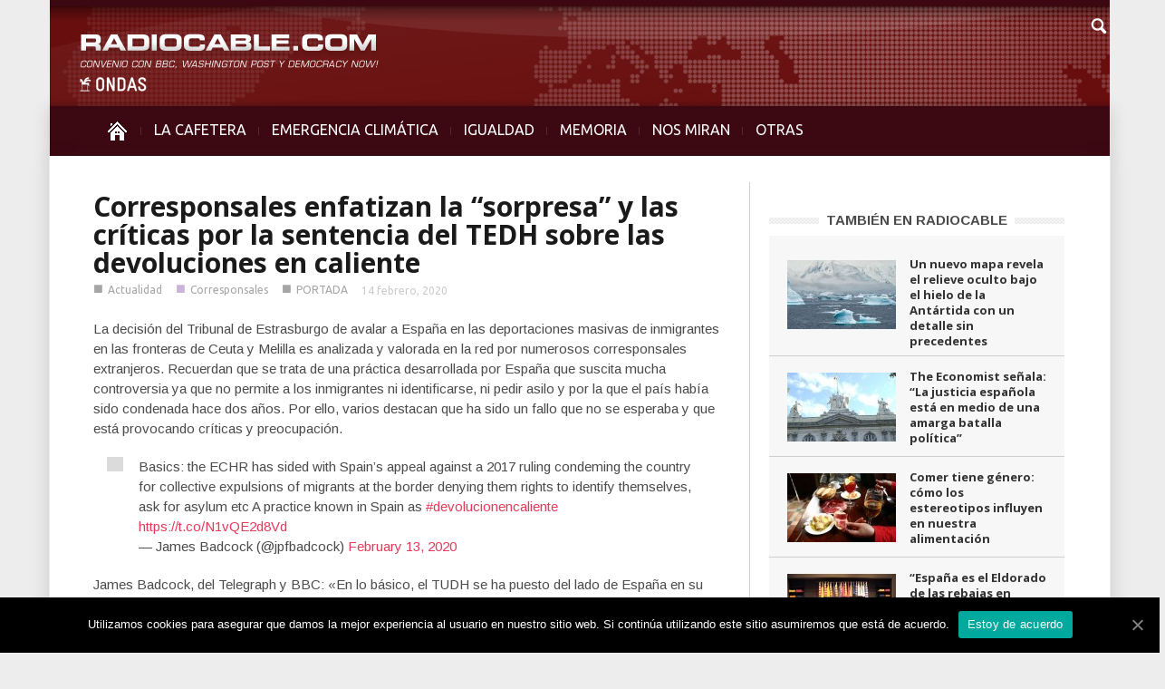

--- FILE ---
content_type: text/html; charset=UTF-8
request_url: https://www.radiocable.com/corresponsales-tedh-devolucion-caliente.html
body_size: 9965
content:
<!DOCTYPE html>
<!--[if lt IE 7]> <html class="no-js ie6 oldie" lang="en"> <![endif]-->
<!--[if IE 7]>    <html class="no-js ie7 oldie" lang="en"> <![endif]-->
<!--[if IE 8]>    <html class="no-js ie8 oldie" lang="en"> <![endif]-->
<!--[if IE 9]>    <html class="no-js ie9 oldie" lang="en"> <![endif]-->
<!--[if gt IE 8]><!--> <html class="no-js" lang="es-ES"> <!--<![endif]-->
<head>
    <title>Corresponsales resaltan la &quot;sorpresa&quot; y las críticas por la sentencia del TEDH sobre las devoluciones en caliente | Radiocable.com</title>
    <meta charset="UTF-8" />
    <meta http-equiv="Content-Type" content="text/html; charset=UTF-8">
    <meta name="viewport" content="width=device-width, initial-scale=1.0">
    <link rel="pingback" href="https://www.radiocable.com/xmlrpc.php" />


    
<!-- All in One SEO Pack 2.4.4.1 by Michael Torbert of Semper Fi Web Design[389,527] -->
<meta name="description"  content="La decisión del Tribunal de Estrasburgo de avalar a España en las deportaciones masivas de inmigrantes en las fronteras de Ceuta y Melilla es analizada y valorada en la red por numerosos corresponsales extranjeros. Recuerdan que se trata de una práctica desarrollada por España que suscita mucha controversia ya que no" />

<meta name="keywords"  content="corresponsal,tedh,tribunal.derechos,humanos,europeo,corte,sorpresa,sentencia,españa,español,devolucion,caliente,inmigrante,deportacion,rapida,critica,fallo,cueta,melilla" />

<meta property="og:title" content="Corresponsales resaltan la &quot;sorpresa&quot; y las críticas por la sentencia del TEDH sobre las devoluciones en caliente | Radiocable.com" />
<meta property="og:type" content="article" />
<meta property="og:url" content="https://www.radiocable.com/corresponsales-tedh-devolucion-caliente.html" />
<meta property="og:image" content="https://www.radiocable.com/imagenes/tribunal-ddhh-ue-estrasburgo.jpg" />
<meta property="og:site_name" content="Radiocable.com - Radio por Internet - La Cafetera" />
<meta property="og:description" content="La decisión del Tribunal de Estrasburgo de avalar a España en las deportaciones masivas de inmigrantes en las fronteras de Ceuta y Melilla es analizada y valorada en la red por numerosos corresponsales extranjeros. Recuerdan que se trata de una práctica desarrollada por España que suscita mucha controversia ya que no permite a los inmigrantes ni identificarse, ni pedir asilo y por la que el país había sido condenada hace dos años. Por ello, varios destacan que ha sido un fallo que no se esperaba y que está provocando críticas y preocupación. Basics: the ECHR has sided with Spain&#039;s appeal against a 2017 ruling condeming the country for collective expulsions of migrants at the border denying them rights to identify themselves, ask for asylum etc A practice known in Spain as #devolucionencaliente — James Badcock (@jpfbadcock) February 13, 2020 James Badcock, del Telegraph y BBC: &quot;En lo básico, el TUDH se ha puesto del lado de España en su apelación por la condena" />
<meta property="article:published_time" content="2020-02-14T12:28:42Z" />
<meta property="article:modified_time" content="2020-02-14T17:40:47Z" />
<meta name="twitter:card" content="summary" />
<meta name="twitter:title" content="Corresponsales resaltan la &quot;sorpresa&quot; y las críticas por la sentencia del TEDH sobre las devoluciones en caliente | Radiocable.com" />
<meta name="twitter:description" content="La decisión del Tribunal de Estrasburgo de avalar a España en las deportaciones masivas de inmigrantes en las fronteras de Ceuta y Melilla es analizada y valorada en la red por numerosos corresponsales extranjeros. Recuerdan que se trata de una práctica desarrollada por España que suscita mucha controversia ya que no permite a los inmigrantes ni identificarse, ni pedir asilo y por la que el país había sido condenada hace dos años. Por ello, varios destacan que ha sido un fallo que no se esperaba y que está provocando críticas y preocupación. Basics: the ECHR has sided with Spain&#039;s appeal against a 2017 ruling condeming the country for collective expulsions of migrants at the border denying them rights to identify themselves, ask for asylum etc A practice known in Spain as #devolucionencaliente — James Badcock (@jpfbadcock) February 13, 2020 James Badcock, del Telegraph y BBC: &quot;En lo básico, el TUDH se ha puesto del lado de España en su apelación por la condena" />
<meta name="twitter:image" content="https://www.radiocable.com/imagenes/tribunal-ddhh-ue-estrasburgo.jpg" />
<!-- /all in one seo pack -->
<link rel="alternate" type="application/rss+xml" title="Radiocable.com &raquo; Feed" href="https://www.radiocable.com/feed" />
<link rel="alternate" type="application/rss+xml" title="Radiocable.com &raquo; RSS de los comentarios" href="https://www.radiocable.com/comments/feed" />
<link rel='stylesheet' id='google-font-rest-css'  href='https://fonts.googleapis.com/css?family=Open+Sans%3A300%2C400%2C600%2C700%7CArimo%3A400%2C700%2C400italic%2C700italic%7CUbuntu%3A300%2C400%2C500%2C700%2C300italic%2C400italic%2C500italic%2C700italic%7COswald%3A400%2C300%2C700&#038;ver=4.1.41' type='text/css' media='all' />
<link rel='stylesheet' id='js_composer_front-css'  href='https://www.radiocable.com/wp-content/themes/Radiocable-1-9/wpbakery/js_composer/assets/css/js_composer_front.css?ver=3.6.8' type='text/css' media='screen' />
<link rel='stylesheet' id='td-bootstrap-css'  href='https://www.radiocable.com/wp-content/themes/Radiocable-1-9/external/td-bootstrap.css?ver=1.9' type='text/css' media='all' />
<link rel='stylesheet' id='td-theme-css'  href='https://www.radiocable.com/wp-content/themes/Radiocable-1-9/style.css?ver=1.9' type='text/css' media='all' />
<link rel='stylesheet' id='cookie-notice-front-css'  href='https://www.radiocable.com/wp-content/plugins/cookie-notice/css/front.min.css?ver=4.1.41' type='text/css' media='all' />
<link rel='stylesheet' id='ditty-news-ticker-font-css'  href='https://www.radiocable.com/wp-content/plugins/ditty-news-ticker/assets/fontastic/styles.css?ver=2.0.14' type='text/css' media='all' />
<link rel='stylesheet' id='ditty-news-ticker-css'  href='https://www.radiocable.com/wp-content/plugins/ditty-news-ticker/assets/css/style.css?ver=2.0.14' type='text/css' media='all' />
<link rel='stylesheet' id='super-rss-reader-css-css'  href='https://www.radiocable.com/wp-content/plugins/super-rss-reader-iberia/public/srr-css.css?ver=4.1.41' type='text/css' media='all' />
<link rel='stylesheet' id='tab-shortcode-css'  href='https://www.radiocable.com/wp-content/plugins/tabs-shortcode/tab.min.css?ver=4.1.41' type='text/css' media='all' />
<link rel='stylesheet' id='podpress_frontend_styles-css'  href='https://www.radiocable.com/wp-content/plugins/podpress/style/podpress.css?ver=4.1.41' type='text/css' media='all' />
<script type="text/javascript">
//<![CDATA[
var podpressL10 = {
	openblogagain : 'back to:',
	theblog : 'the blog',
	close : 'close',
	playbutton : 'Play &gt;'
}
//]]>
</script>
<script type="text/javascript" src="https://www.radiocable.com/wp-content/plugins/podpress/players/1pixelout/1pixelout_audio-player.js"></script>
<script type="text/javascript">//<![CDATA[
	var podPressPlayerFile = "1pixelout_player.swf";
	var podPressPopupPlayerOpt = new Object();
	podPressPopupPlayerOpt["lefticon"] = "666666";
	podPressPopupPlayerOpt["leftbg"] = "EEEEEE";
	podPressPopupPlayerOpt["volslider"] = "666666";
	podPressPopupPlayerOpt["voltrack"] = "FFFFFF";
	podPressPopupPlayerOpt["text"] = "666666";
	podPressPopupPlayerOpt["tracker"] = "DDDDDD";
	podPressPopupPlayerOpt["slider"] = "666666";
	podPressPopupPlayerOpt["loader"] = "9FFFB8";
	podPressPopupPlayerOpt["track"] = "FFFFFF";
	podPressPopupPlayerOpt["border"] = "666666";
	podPressPopupPlayerOpt["bg"] = "F8F8F8";
	podPressPopupPlayerOpt["skip"] = "666666";
	podPressPopupPlayerOpt["righticon"] = "666666";
	podPressPopupPlayerOpt["righticonhover"] = "FFFFFF";
	podPressPopupPlayerOpt["rightbg"] = "CCCCCC";
	podPressPopupPlayerOpt["rightbghover"] = "999999";
	podPressPopupPlayerOpt["initialvolume"] = "70";
	podPressPopupPlayerOpt["buffer"] = "5";
	podPressPopupPlayerOpt["checkpolicy"] = "no";
	podPressPopupPlayerOpt["remaining"] = "no";
	podPressPopupPlayerOpt["animation"] = "yes";
	podpressAudioPlayer.setup("https://www.radiocable.com/wp-content/plugins/podpress/players/1pixelout/" + podPressPlayerFile, {lefticon:"666666", leftbg:"EEEEEE", volslider:"666666", voltrack:"FFFFFF", text:"666666", tracker:"DDDDDD", slider:"666666", loader:"9FFFB8", track:"FFFFFF", border:"666666", bg:"F8F8F8", skip:"666666", righticon:"666666", righticonhover:"FFFFFF", rightbg:"CCCCCC", rightbghover:"999999", initialvolume:"70", buffer:"5", checkpolicy:"no", remaining:"no", animation:"yes",  pagebg:"FFFFFF", transparentpagebg:"yes", encode: "no"} );
//]]></script>
<script type="text/javascript">//<![CDATA[
var podPressBlogURL = "https://www.radiocable.com/";
var podPressBackendURL = "https://www.radiocable.com/wp-content/plugins/podpress/";
var podPressDefaultPreviewImage = "https://www.radiocable.com/wp-content/plugins/podpress/images/vpreview_center.png";
var podPressMP3PlayerWrapper = false;
var podPress_cortado_signed = false;
var podPressOverwriteTitleandArtist = false;
var podPressHTML5 = false;
var podPressHTML5_showplayersdirectly = false;
var podPressText_PlayNow = "Play Now";
var podPressText_HidePlayer = "Hide Player";
//]]></script>
<script type='text/javascript' src='https://www.radiocable.com/wp-includes/js/jquery/jquery.js?ver=1.11.1'></script>
<script type='text/javascript' src='https://www.radiocable.com/wp-includes/js/jquery/jquery-migrate.min.js?ver=1.2.1'></script>
<script type='text/javascript' src='https://www.radiocable.com/wp-content/themes/Radiocable-1-9/js/site.js?ver=1'></script>
<script type='text/javascript' src='https://www.radiocable.com/wp-content/themes/Radiocable-1-9/js/external.js?ver=1'></script>
<script type='text/javascript'>
/* <![CDATA[ */
var cnArgs = {"ajaxUrl":"https:\/\/www.radiocable.com\/wp-admin\/admin-ajax.php","nonce":"1d64d46bf8","hideEffect":"fade","position":"bottom","onScroll":"0","onScrollOffset":"100","onClick":"0","cookieName":"cookie_notice_accepted","cookieTime":"2592000","cookieTimeRejected":"2592000","cookiePath":"\/","cookieDomain":"","redirection":"0","cache":"0","refuse":"0","revokeCookies":"0","revokeCookiesOpt":"automatic","secure":"1","coronabarActive":"0"};
/* ]]> */
</script>
<script type='text/javascript' src='https://www.radiocable.com/wp-content/plugins/cookie-notice/js/front.min.js?ver=1.3.2'></script>
<script type='text/javascript' src='https://www.radiocable.com/wp-content/plugins/super-rss-reader-iberia/public/srr-js.js?ver=4.1.41'></script>
<script type='text/javascript' src='https://www.radiocable.com/wp-content/plugins/super-rss-reader/public/js/jquery.easy-ticker.min.js?ver=2.5'></script>
<script type='text/javascript' src='https://www.radiocable.com/wp-content/plugins/podpress/js/podpress.js?ver=4.1.41'></script>
<link rel="EditURI" type="application/rsd+xml" title="RSD" href="https://www.radiocable.com/xmlrpc.php?rsd" />
<link rel="wlwmanifest" type="application/wlwmanifest+xml" href="https://www.radiocable.com/wp-includes/wlwmanifest.xml" /> 
<meta name="generator" content="WordPress 4.1.41" />
<link rel='canonical' href='https://www.radiocable.com/corresponsales-tedh-devolucion-caliente.html' />
<link rel='shortlink' href='https://www.radiocable.com/?p=53926' />
<style></style>                    <style type="text/css">
            @media screen {
              .printfriendly {
                position: relative;
              	z-index: 1000;
                margin: 0px 0px 0px 0px;
              }
              .printfriendly a, .printfriendly a:link, .printfriendly a:visited, .printfriendly a:hover, .printfriendly a:active {
                font-weight: 600;
                cursor: pointer;
                text-decoration: none;
                border: none;
                -webkit-box-shadow: none;
                -moz-box-shadow: none;
                box-shadow: none;
                outline:none;
                font-size: 10px;
                color: #919191;
              }
              .printfriendly.pf-alignleft {float: left}.printfriendly.pf-alignright {float: right}.printfriendly.pf-aligncenter {display: flex;align-items: center;justify-content: center;}
            }

            @media print {
              .printfriendly {display: none}
            }
          </style>
                  <script>var td_ajax_url="https://www.radiocable.com/wp-admin/admin-ajax.php";</script>
<!-- Style rendered by theme -->

<style>
    .td-custom-background {
        background-color: #eeedee;
    }

    
	.td-header-line, .td-menu-wrap, .td-triangle-left-wrap, .td-triangle-right-wrap, .td-rating-bar-wrap div, .sf-menu ul a:hover, .sf-menu ul .sfHover > a, .sf-menu ul .current-menu-ancestor > a, .sf-menu ul .current-menu-item > a, .td-footer-line, .ui-tabs-nav .ui-tabs-active a, .td-menu-style-2-line, .td-menu-style-2 {
		background-color: #3d0812;
    }
	
	.td-footer-line {
		border-color: #3d0812;
    }
	
	body .ui-tabs-nav .ui-tabs-active a {
	    background-color: #3d0812 !important;
    }




    
	.td-menu-wrap, .td-triangle-left-wrap, .td-triangle-right-wrap,  .td-menu-style-2-line {
        border-bottom: 3px solid #3d0812;
    }



    
	.sf-menu > li:before {
        background-color: #5b2630;
    }

    
    .td-triangle-left {
      border-color: transparent #150000 transparent transparent;
    }

    .td-triangle-right {
        border-color: #150000 transparent transparent transparent;
    }
	
	
	a {
		color: #3d0812;
    }
    .cur-sub-cat {
      color:#3d0812 !important;
    }

	
	
	a:hover {
		color: #7f1515;
    }
</style>


<!-- Vipers Video Quicktags v6.6.0 | https://www.viper007bond.com/wordpress-plugins/vipers-video-quicktags/ -->
<style type="text/css">
.vvqbox { display: block; max-width: 100%; visibility: visible !important; margin: 10px auto; } .vvqbox img { max-width: 100%; height: 100%; } .vvqbox object { max-width: 100%; } 
</style>
<script type="text/javascript">
// <![CDATA[
	var vvqflashvars = {};
	var vvqparams = { wmode: "opaque", allowfullscreen: "true", allowscriptaccess: "always" };
	var vvqattributes = {};
	var vvqexpressinstall = "https://www.radiocable.com/wp-content/plugins/vipers-video-quicktags/resources/expressinstall.swf";
// ]]>
</script>
<style type="text/css" id="custom-background-css">
body.custom-background { background-color: #eeedee; }
</style>

</head>

<body class="single single-post postid-53926 single-format-standard cookies-not-set corresponsales-tedh-devolucion-caliente td-custom-background wpb-js-composer js-comp-ver-3.6.8 vc_responsive">

        <!-- top line -->
        <div class="container td-header-line">
            <div class="row">
                <div class="span12"></div>
            </div>
        </div>
    
<!-- logo and ad -->
<div class="container header-wrap td-header-wrap-4">
    <div class="row">
        <div class="span12">
            <div class="publi_top"></div><div class="textwidget widget-text"><a href="https://www.radiocable.com/"><div class="logo"></div></a></div>        </div>
    </div>
</div><!-- menu -->
<div class="td-menu-placeholder">
    <div class="container td-menu-wrap">
        <div class="td-triangle-left-wrap">
            <div class="td-triangle-left"></div>
        </div>

        <div class="td-triangle-right-wrap">
            <div class="td-triangle-right"></div>
        </div>
        <div class="row-fluid">
            <div class="span11" id="td-top-menu">
                <div class="menu-menucabecera-secciones-container"><ul id="menu-menucabecera-secciones" class="sf-menu"><li id="menu-item-11252" class="menu-item menu-item-type-custom menu-item-object-custom menu-item-home menu-item-first menu-item-11252"><a href="https://www.radiocable.com/"><span class="menu_icon td-sp td-sp-ico-home"></span><span class="menu_hidden">INICIO</span></a></li>
<li id="menu-item-14310" class="menu-item menu-item-type-taxonomy menu-item-object-category menu-item-14310"><a href="https://www.radiocable.com/secciones/lacafetera">LA CAFETERA</a></li>
<li id="menu-item-54194" class="menu-item menu-item-type-taxonomy menu-item-object-category menu-item-54194"><a href="https://www.radiocable.com/secciones/ecologia">EMERGENCIA CLIMÁTICA</a></li>
<li id="menu-item-54195" class="menu-item menu-item-type-taxonomy menu-item-object-category menu-item-54195"><a href="https://www.radiocable.com/secciones/igualdad">IGUALDAD</a></li>
<li id="menu-item-51488" class="menu-item menu-item-type-taxonomy menu-item-object-category menu-item-51488"><a href="https://www.radiocable.com/secciones/memoria">MEMORIA</a></li>
<li id="menu-item-11256" class="menu-item menu-item-type-taxonomy menu-item-object-category menu-item-11256"><a href="https://www.radiocable.com/secciones/global">NOS MIRAN</a></li>
<li id="menu-item-11258" class="menu-item menu-item-type-custom menu-item-object-custom menu-item-has-children menu-item-11258"><a href="#">OTRAS<div class="sub_menu_arrow"></div></a>
<ul class="sub-menu">
	<li id="menu-item-11264" class="menu-item menu-item-type-taxonomy menu-item-object-category menu-item-11264"><a href="https://www.radiocable.com/secciones/solidaridad">SOLIDARIDAD</a></li>
	<li id="menu-item-11255" class="menu-item menu-item-type-taxonomy menu-item-object-category current-post-ancestor current-menu-parent current-post-parent menu-item-11255"><a href="https://www.radiocable.com/secciones/corresponsales">CORRESPONSALES</a></li>
	<li id="menu-item-51487" class="menu-item menu-item-type-taxonomy menu-item-object-category menu-item-51487"><a href="https://www.radiocable.com/secciones/ciencia">CIENCIA</a></li>
	<li id="menu-item-54197" class="menu-item menu-item-type-taxonomy menu-item-object-category current-post-ancestor current-menu-parent current-post-parent menu-item-54197"><a href="https://www.radiocable.com/secciones/actualidad">ACTUALIDAD</a></li>
	<li id="menu-item-11259" class="menu-item menu-item-type-taxonomy menu-item-object-category menu-item-11259"><a href="https://www.radiocable.com/secciones/focus-group">FOCUS GROUP</a></li>
	<li id="menu-item-11260" class="menu-item menu-item-type-taxonomy menu-item-object-category menu-item-11260"><a href="https://www.radiocable.com/secciones/tecnologia">TECNOLOGIA</a></li>
	<li id="menu-item-51490" class="menu-item menu-item-type-taxonomy menu-item-object-category menu-item-51490"><a href="https://www.radiocable.com/secciones/periodismo">PERIODISMO</a></li>
	<li id="menu-item-11254" class="menu-item menu-item-type-taxonomy menu-item-object-category menu-item-11254"><a href="https://www.radiocable.com/secciones/blog">BLOG</a></li>
</ul>
</li>
</ul></div>            </div>
            <div class="span1" id="td-top-search">
                <!-- Search -->
                <div class="header-search-wrap">
                    <div class="dropdown header-search">
                        <a id="search-button" href="#" role="button" class="dropdown-toggle needsclick" data-toggle="dropdown"><span class="td-sp td-sp-ico-search"></span></a>
                        <div class="dropdown-menu" aria-labelledby="search-button">
                            <form role="search" method="get" id="searchform" action="https://www.radiocable.com/">
                                <input name="s" class="span2" id="td-header-search" size="16" type="text" placeholder="Buscar..."/>
                            </form>
                        </div>
                    </div>
                </div>
            </div>
        </div> <!-- /.row-fluid -->
    </div> <!-- /.td-menu-wrap -->
</div> <!-- /.td-menu-placeholder -->
<div class="container tick">
<div id="mtphr-dnt-22741" class="mtphr-dnt mtphr-dnt-22741 mtphr-dnt-default mtphr-dnt-scroll mtphr-dnt-scroll-left"><div class="mtphr-dnt-wrapper mtphr-dnt-clearfix"><div class="mtphr-dnt-tick-container"><div class="mtphr-dnt-tick-contents"></div></div></div></div></div>





        <div class="container td-page-wrap">
            <div class="row">
                <div class="span12">
                    <div class="td-grid-wrap">
                        <div class="container-fluid">
                            <div class="row-fluid ">
                    <div class="span8 column_container">
                
        <!-- .post -->

		<article id="post-53926" class="post-53926 post type-post status-publish format-standard has-post-thumbnail hentry category-actualidad category-corresponsales category-noticias-largas" itemscope itemtype="http://schema.org/Article">
            <header>


                <h1 itemprop="name" class="entry-title"><a itemprop="url" href="https://www.radiocable.com/corresponsales-tedh-devolucion-caliente.html" rel="bookmark" title="Corresponsales enfatizan la “sorpresa” y las críticas por la sentencia del TEDH sobre las devoluciones en caliente">Corresponsales enfatizan la “sorpresa” y las críticas por la sentencia del TEDH sobre las devoluciones en caliente</a></h1>                <div class="td-post-meta">
                    <ul class="td-category"><li class="entry-category"><span >■</span><a href="https://www.radiocable.com/secciones/actualidad">Actualidad</a></li><li class="entry-category"><span  style="color:#976ab9;">■</span><a href="https://www.radiocable.com/secciones/corresponsales">Corresponsales</a></li><li class="entry-category"><span  style="color:#;">■</span><a href="https://www.radiocable.com/secciones/noticias-largas">PORTADA</a></li></ul><div class="td-clear-author"></div><div class="entry-author-date author"><time  itemprop="dateCreated" class="entry-date updated" datetime="2020-02-14T12:28:42+00:00" >14 febrero, 2020</time></div><meta itemprop="interactionCount" content="UserComments:0"/><meta itemprop="dateCreated" content="14 febrero, 2020"/>                </div>
            </header>
            <div class="pf-content"><p>La decisión del Tribunal de Estrasburgo de avalar a España en las deportaciones masivas de inmigrantes en las fronteras de Ceuta y Melilla es analizada y valorada en la red por numerosos corresponsales extranjeros. Recuerdan que se trata de una práctica desarrollada por España que suscita mucha controversia ya que no permite a los inmigrantes ni identificarse, ni pedir asilo y por la que el país había sido condenada hace dos años. Por ello, varios destacan que ha sido un fallo que no se esperaba y que está provocando críticas y preocupación.</p>
<blockquote class="twitter-tweet">
<p dir="ltr" lang="en">Basics: the ECHR has sided with Spain&#8217;s appeal against a 2017 ruling condeming the country for collective expulsions of migrants at the border denying them rights to identify themselves, ask for asylum etc A practice known in Spain as <a href="https://twitter.com/hashtag/devolucionencaliente?src=hash&amp;ref_src=twsrc%5Etfw">#devolucionencaliente</a> <a href="https://t.co/N1vQE2d8Vd">https://t.co/N1vQE2d8Vd</a></p>
<p>— James Badcock (@jpfbadcock) <a href="https://twitter.com/jpfbadcock/status/1227972711793778688?ref_src=twsrc%5Etfw">February 13, 2020</a></p></blockquote>
<p><script src="https://platform.twitter.com/widgets.js" async="" charset="utf-8"></script>James Badcock, del Telegraph y BBC: «En lo básico, el TUDH se ha puesto del lado de España en su apelación por la condena de 2017 a causa de las expulsiones colectivas de inmigrantes en la frontera, rechazando sus derechos, peticiones de asilo, etc. Es una práctica que en España se conoce como devolución en caliente». Y añade: «Parece importante. Quiero leer entero el argumento, pero la idea de que los inmigrantes se pusieron en situiacion ilegal deliberadamente al intentar entrar en España via la vala de Melilla me choca. Acaso hay una manera mejor de entrar?» </p>
<blockquote class="twitter-tweet"><p>
European court under fire for backing <a href="https://twitter.com/hashtag/Spain?src=hash&amp;ref_src=twsrc%5Etfw">#Spain</a>&#8216;s express deportations; accused by <a href="https://twitter.com/ECCHRBerlin?ref_src=twsrc%5Etfw">@ECCHRBerlin</a> of “completely ignoring the reality” along the continent’s borders <a href="https://t.co/xBs58Hj56B">https://t.co/xBs58Hj56B</a> — Sam Jones (@swajones) <a href="https://twitter.com/swajones/status/1228016283901403136?ref_src=twsrc%5Etfw">February 13, 2020</a>
</p></blockquote>
<p><script src="https://platform.twitter.com/widgets.js" async="" charset="utf-8"></script></p>
<p>Sam Jones de The Guardian: «La Corte Europea es criticada por respaldar las deportaciones express de España.  ECCHRBerlin la acusa de «ignorar por completo la realidad» en las frontera del continente.»</p>
<blockquote class="twitter-tweet">
<p dir="ltr" lang="de">Massenhafte Abschiebungen an Spaniens Grenze erlaubt <a href="https://t.co/95VrpQMCgu">https://t.co/95VrpQMCgu</a></p>
<p>— Reiner Wandler (@reinerwandler) <a href="https://twitter.com/reinerwandler/status/1228043311761494016?ref_src=twsrc%5Etfw">February 13, 2020</a></p></blockquote>
<p><script src="https://platform.twitter.com/widgets.js" async="" charset="utf-8"></script>Reiner Wandler, de Die Tageszeitung: «Los jueces de Estrasburgo permiten las controvertidas deportaciones masivas en la frontera española. Nadie esperaba este fallo».</p>
<blockquote class="twitter-tweet"><p>
Europäischer Gerichtshof billigt Spaniens Blitzabschiebungen <a href="https://t.co/MP3HiYtxFI">https://t.co/MP3HiYtxFI</a> vía <a href="https://twitter.com/NZZ?ref_src=twsrc%5Etfw">@NZZ</a> — ute petra mueller (@UtePetra) <a href="https://twitter.com/UtePetra/status/1228043379612712963?ref_src=twsrc%5Etfw">February 13, 2020</a>
</p></blockquote>
<p><script src="https://platform.twitter.com/widgets.js" async="" charset="utf-8"></script></p>
<p>Ute Muller, de Die Welt y NZZ: «La práctica de las deportaciones masivas de España en sus fronteras en el norte de África es aprobada por el TEDH que considera que no viola los derechos humanos.»</p>
<blockquote class="twitter-tweet">
<p dir="ltr" lang="de"><a href="https://twitter.com/hashtag/EGMR?src=hash&amp;ref_src=twsrc%5Etfw">#EGMR</a>-Spruch wäscht <a href="https://twitter.com/hashtag/Spanien?src=hash&amp;ref_src=twsrc%5Etfw">#Spanien</a>-Direktabschiebungen aus <a href="https://twitter.com/hashtag/Ceuta?src=hash&amp;ref_src=twsrc%5Etfw">#Ceuta</a> &amp; <a href="https://twitter.com/hashtag/Melilla?src=hash&amp;ref_src=twsrc%5Etfw">#Melilla</a> weiß: Wer «illegal» [!] eine Grenze passiert hat sein Asyl-Recht verwirkt (&amp; ein paar andere grundlegende Menschenrechte). In der Sichtweise sind auch die Ertrunkenen v. <a href="https://twitter.com/hashtag/Tarajal?src=hash&amp;ref_src=twsrc%5Etfw">#Tarajal</a>-Strand (Ceuta) selbst schuld <a href="https://t.co/XgF9gm0re3">https://t.co/XgF9gm0re3</a></p>
<p>— Jan Marot (@JanMarot) <a href="https://twitter.com/JanMarot/status/1228044009848922112?ref_src=twsrc%5Etfw">February 13, 2020</a></p></blockquote>
<p><script src="https://platform.twitter.com/widgets.js" async="" charset="utf-8"></script>Jan Marot, de Der Standard y otros medios alemanes: «Lo que la sentencia-lavado del TEDH de las deportaciones en caliente de España en Ceuta y Melilla dice es: aquellos que cruzan ilegalmente una frontera perderán sus derecho de asilo (y algunos otros derechos humanos básicos). Desde este punto de vista, los ahogado en la playa del Tarajal de Ceuta tuvieron la culpa.»</p>
<blockquote class="twitter-tweet"><p>
El TEDH se pronuncia sobre las expulsiones en caliente por las demandas de 2 afectados. Uno de ellos fue devuelto a Mali, un país en guerra, sin posibilidad de solicitar protección. Es una barbaridad. — Vicent Montagud (@vicentmontagud) <a href="https://twitter.com/vicentmontagud/status/1227990424083746816?ref_src=twsrc%5Etfw">February 13, 2020</a>
</p></blockquote>
<p><script src="https://platform.twitter.com/widgets.js" async="" charset="utf-8"></script></p>
<div class="printfriendly pf-alignright"><a href="#" rel="nofollow" onclick="window.print(); return false;" title="Printer Friendly, PDF & Email"><img style="border:none;-webkit-box-shadow:none; -moz-box-shadow: none; box-shadow:none; padding:0; margin:0" src="https://cdn.printfriendly.com/buttons/printfriendly-pdf-email-button-md.png" alt="Print Friendly, PDF & Email" /></a></div></div>            <footer class="clearfix">
                <div class="clearfix"></div><div class="wpb_row row-fluid next-prev"><div class="span6 prev-post"><div><img width="5" class="td_retina" src="https://www.radiocable.com/wp-content/themes/Radiocable-1-9/images/icons/similar-left.png" alt=""/>Artículo previo</div><a href="https://www.radiocable.com/alarmismo-miedo-coronavirus-686.html">Coronavirus: de la comercialización del miedo a los efectos del alarmismo</a></div><div class="span6 next-post"><div>Siguiente artículo<img width="5" class="td_retina" src="https://www.radiocable.com/wp-content/themes/Radiocable-1-9/images/icons/similar-right.png" alt=""/></div><a href="https://www.radiocable.com/indignacion-por-la-decision-de-estrasburgo-al-avalar-las-devoluciones-en-caliente.html">Indignación por la decisión de Estrasburgo al avalar las devoluciones en caliente</a></div></div>            </footer>
        </article> <!-- /.post -->
                            <div class="comments" id="comments">
                                                                                		                                            </div> <!-- /.content -->
                    
     
            </div>
			<div class="span4 linea-izq column_container">
                <aside class="widget widget_text enhanced-text-widget"><div class="textwidget widget-text"></div></aside><script>var block_696c36b7d2296 = new td_block();
block_696c36b7d2296.id = "696c36b7d2296";
block_696c36b7d2296.atts = '{"category_id":"5","category_ids":"5","tag_slug":"","limit":"5","sort":"","custom_title":"TAMBI\u00c9N EN RADIOCABLE","custom_url":"","hide_title":"","show_child_cat":"","sub_cat_ajax":"","ajax_pagination":"","widget_logic":"!is_category('lacafetera')"}';
block_696c36b7d2296.td_cur_cat = "5";
block_696c36b7d2296.td_column_number = "1";
block_696c36b7d2296.block_type = "5";
block_696c36b7d2296.post_count = "5";
block_696c36b7d2296.found_posts = "15399";
block_696c36b7d2296.max_num_pages = "3080";
td_blocks.push(block_696c36b7d2296);
</script><div class="td_block_wrap td_block5"><h4 class="block-title"><a href="https://www.radiocable.com/secciones/actualidad">TAMBIÉN EN RADIOCABLE</a></h4><div id=696c36b7d2296 class="td_block_inner"><div class="td_mod4 td_mod_wrap" itemscope itemtype="http://schema.org/Article"><div class="thumb-wrap"><a  href="https://www.radiocable.com/mapa-relieve-oculto-bajo-hielo-antartida835.html" rel="bookmark" title="Un nuevo mapa revela el relieve oculto bajo el hielo de la Antártida con un detalle sin precedentes"><img width="120" height="76" itemprop="image" class="entry-thumb" src="https://www.radiocable.com/imagenes/antartida-iceberg-mar-120x76.jpg" alt="" title="Un nuevo mapa revela el relieve oculto bajo el hielo de la Antártida con un detalle sin precedentes"/></a></div><div class="item-details"><h3 itemprop="name" class="entry-title"><a itemprop="url" href="https://www.radiocable.com/mapa-relieve-oculto-bajo-hielo-antartida835.html" rel="bookmark" title="Un nuevo mapa revela el relieve oculto bajo el hielo de la Antártida con un detalle sin precedentes">Un nuevo mapa revela el relieve oculto bajo el hielo de la Antártida con un detalle sin precedentes</a></h3><div class="entry-author-date author"><time  itemprop="dateCreated" class="entry-date updated" datetime="2026-01-17T13:05:51+00:00" >17 enero, 2026</time></div><meta itemprop="interactionCount" content="UserComments:0"/><meta itemprop="dateCreated" content="17 enero, 2026"/><div class="entry-category"></div></div></div><div class="td_mod4 td_mod_wrap" itemscope itemtype="http://schema.org/Article"><div class="thumb-wrap"><a  href="https://www.radiocable.com/economist-justicia-esp-medio-amarga-batalla-politica832.html" rel="bookmark" title="The Economist señala: “La justicia española está en medio de una amarga batalla política”"><img width="120" height="76" itemprop="image" class="entry-thumb" src="https://www.radiocable.com/imagenes/tribunal-supremo-fachada-120x76.jpg" alt="" title="The Economist señala: “La justicia española está en medio de una amarga batalla política”"/></a></div><div class="item-details"><h3 itemprop="name" class="entry-title"><a itemprop="url" href="https://www.radiocable.com/economist-justicia-esp-medio-amarga-batalla-politica832.html" rel="bookmark" title="The Economist señala: “La justicia española está en medio de una amarga batalla política”">The Economist señala: “La justicia española está en medio de una amarga batalla política”</a></h3><div class="entry-author-date author"><time  itemprop="dateCreated" class="entry-date updated" datetime="2026-01-16T14:00:56+00:00" >16 enero, 2026</time></div><meta itemprop="interactionCount" content="UserComments:0"/><meta itemprop="dateCreated" content="16 enero, 2026"/><div class="entry-category"></div></div></div><div class="td_mod4 td_mod_wrap" itemscope itemtype="http://schema.org/Article"><div class="thumb-wrap"><a  href="https://www.radiocable.com/comer-tiene-genero-como-los-estereotipos-influyen-en-nuestra-alimentacion.html" rel="bookmark" title="Comer tiene género: cómo los estereotipos influyen en nuestra alimentación"><img width="120" height="76" itemprop="image" class="entry-thumb" src="https://www.radiocable.com/imagenes/tapas-mesa-120x76.jpg" alt="tapas" title="Comer tiene género: cómo los estereotipos influyen en nuestra alimentación"/></a></div><div class="item-details"><h3 itemprop="name" class="entry-title"><a itemprop="url" href="https://www.radiocable.com/comer-tiene-genero-como-los-estereotipos-influyen-en-nuestra-alimentacion.html" rel="bookmark" title="Comer tiene género: cómo los estereotipos influyen en nuestra alimentación">Comer tiene género: cómo los estereotipos influyen en nuestra alimentación</a></h3><div class="entry-author-date author"><time  itemprop="dateCreated" class="entry-date updated" datetime="2026-01-16T13:02:29+00:00" >16 enero, 2026</time></div><meta itemprop="interactionCount" content="UserComments:0"/><meta itemprop="dateCreated" content="16 enero, 2026"/><div class="entry-category"></div></div></div><div class="td_mod4 td_mod_wrap" itemscope itemtype="http://schema.org/Article"><div class="thumb-wrap"><a  href="https://www.radiocable.com/tf1esp-eldorado-rebajas-europa312.html" rel="bookmark" title="“España es el Eldorado de las rebajas en Europa” asegura TF1"><img width="120" height="76" itemprop="image" class="entry-thumb" src="https://www.radiocable.com/imagenes/ROPA-ZARA-120x76.jpg" alt="colores inditex" title="“España es el Eldorado de las rebajas en Europa” asegura TF1"/></a></div><div class="item-details"><h3 itemprop="name" class="entry-title"><a itemprop="url" href="https://www.radiocable.com/tf1esp-eldorado-rebajas-europa312.html" rel="bookmark" title="“España es el Eldorado de las rebajas en Europa” asegura TF1">“España es el Eldorado de las rebajas en Europa” asegura TF1</a></h3><div class="entry-author-date author"><time  itemprop="dateCreated" class="entry-date updated" datetime="2026-01-16T11:09:56+00:00" >16 enero, 2026</time></div><meta itemprop="interactionCount" content="UserComments:0"/><meta itemprop="dateCreated" content="16 enero, 2026"/><div class="entry-category"></div></div></div><div class="td_mod4 td_mod_wrap" itemscope itemtype="http://schema.org/Article"><div class="thumb-wrap"><a  href="https://www.radiocable.com/asi-ha-evolucionado-el-negacionismo-de-la-industria-de-los-combustibles-fosiles-para-impedir-la-accion-climatica.html" rel="bookmark" title="Así ha evolucionado el negacionismo de la industria de los combustibles fósiles para impedir la acción climática"><img width="120" height="76" itemprop="image" class="entry-thumb" src="https://www.radiocable.com/imagenes/pozo-petroleo1-120x76.jpg" alt="" title="Así ha evolucionado el negacionismo de la industria de los combustibles fósiles para impedir la acción climática"/></a></div><div class="item-details"><h3 itemprop="name" class="entry-title"><a itemprop="url" href="https://www.radiocable.com/asi-ha-evolucionado-el-negacionismo-de-la-industria-de-los-combustibles-fosiles-para-impedir-la-accion-climatica.html" rel="bookmark" title="Así ha evolucionado el negacionismo de la industria de los combustibles fósiles para impedir la acción climática">Así ha evolucionado el negacionismo de la industria de los combustibles fósiles para impedir la acción climática</a></h3><div class="entry-author-date author"><time  itemprop="dateCreated" class="entry-date updated" datetime="2026-01-16T10:05:56+00:00" >16 enero, 2026</time></div><meta itemprop="interactionCount" content="UserComments:0"/><meta itemprop="dateCreated" content="16 enero, 2026"/><div class="entry-category"></div></div></div></div></div> <!-- ./block1 --><aside class="widget widget_text enhanced-text-widget"><div class="textwidget widget-text"> </div></aside>                            
                   
            </div>
        
                             </div>
                        </div>
                    </div>
                </div>
            </div>
        </div>
        <!-- footer line -->
<div class="container td-footer-line">
    <div class="row">
        <div class="span12"></div>
    </div>
</div>



                <div class="container td-footer-wrap">
                    <div class="row">
                        <div class="span12">
                            <div class="td-grid-wrap">
                                <div class="container-fluid">
                                    <div class="wpb_row row-fluid ">
                                        <div class="span4 wpb_column column_container">
                                            <aside class="widget widget_text enhanced-text-widget"><div class="textwidget widget-text"><div style="margin-top:-30px;">
<div id="fb-root"></div>
<script async defer crossorigin="anonymous" src="https://connect.facebook.net/es_LA/sdk.js#xfbml=1&version=v10.0" nonce="r6XDdCi2"></script>

<div class="fb-like" data-href="https://facebook.com/radiocable" data-width="" data-layout="button_count" data-action="like" data-size="small" data-share="true"></div>
</div></div></aside>                                        </div>

                                        <div class="span4 wpb_column column_container">
                                            <aside class="widget widget_nav_menu"><div class="menu-footer-links-container"><ul id="menu-footer-links" class="menu"><li id="menu-item-90417" class="menu-item menu-item-type-custom menu-item-object-custom menu-item-first menu-item-90417"><a target="_blank" href="https://www.youtube.com/radiocable">YOUTUBE &#8211; NUESTROS VÍDEOS</a></li>
<li id="menu-item-90418" class="menu-item menu-item-type-custom menu-item-object-custom menu-item-90418"><a target="_blank" href="https://open.spotify.com/show/29GbLTwqBtRZHbWSYuHxdP">SPOTIFY &#8211; PODCAST LA CAFETERA</a></li>
<li id="menu-item-90419" class="menu-item menu-item-type-custom menu-item-object-custom menu-item-90419"><a target="_blank" href="https://www.twitch.tv/radiocable">EN TWITCH</a></li>
<li id="menu-item-90420" class="menu-item menu-item-type-custom menu-item-object-custom menu-item-90420"><a target="_blank" href="https://x.com/radiocable">EN TWITTER</a></li>
<li id="menu-item-90421" class="menu-item menu-item-type-custom menu-item-object-custom menu-item-90421"><a target="_blank" href="https://bsky.app/profile/radiocable.bsky.social">EN BLUESKY</a></li>
</ul></div></aside>                                        </div>
                                        <div class="span4 wpb_column column_container">
                                                                                    </div>
                                    </div>
                                </div>
                            </div>
                        </div>
                    </div>
                </div>
            

<div class="container td-sub-footer-wrap">
    <div class="row">
        <div class="span12">
            <div class="td-grid-wrap">
                <div class="container-fluid">
                    <div class="row-fluid ">
                        <div class="span4 td-sub-footer-copy">
                            &copy; Radiocable en Internet S.L.                        </div>
                        <div class="span8 td-sub-footer-menu">

                            <div class="menu-footer-contrato-de-servicios-y-politica-container"><ul id="menu-footer-contrato-de-servicios-y-politica" class=""><li id="menu-item-11279" class="menu-item menu-item-type-post_type menu-item-object-page menu-item-first menu-item-11279"><a href="https://www.radiocable.com/contrato-de-servicios-y-politica-de-privacidad">CONTRATO DE SERVICIOS Y POLÍTICA DE PRIVACIDAD</a></li>
</ul></div>                        </div>
                    </div>
                </div>
            </div>
        </div>
    </div>
</div>
<script>
jQuery().ready(function() {
if (td_is_phone_screen === false && td_is_iPad === false) {jQuery('body').addClass('custom-background');
}});
var td_ajax_url="https://www.radiocable.com/wp-admin/admin-ajax.php";
var td_get_template_directory_uri="https://www.radiocable.com/wp-content/themes/Radiocable-1-9";
var tds_snap_menu="";
var tds_header_style="4";
</script>


    <!--
        Theme: Magazinly by tagDiv 2013
        Version: 1.9 (rara)
    -->

            <script type="text/javascript">
          var pfHeaderImgUrl = '/wp-content/themes/Radiocable-1-9/images/cab-rc-print.jpg';
          var pfHeaderTagline = '';
          var pfdisableClickToDel = '0';
          var pfImagesSize = 'full-size';
          var pfImageDisplayStyle = 'right';
          var pfEncodeImages = '0';
          var pfDisableEmail = '0';
          var pfDisablePDF = '0';
          var pfDisablePrint = '0';
          var pfCustomCSS = '';
          var pfPlatform = 'Wordpress';
        </script>
        <script async src='https://cdn.printfriendly.com/printfriendly.js'></script>
      <script type='text/javascript' src='https://www.radiocable.com/wp-includes/js/jquery/ui/core.min.js?ver=1.11.2'></script>
<script type='text/javascript' src='https://www.radiocable.com/wp-includes/js/jquery/ui/widget.min.js?ver=1.11.2'></script>
<script type='text/javascript' src='https://www.radiocable.com/wp-includes/js/jquery/ui/tabs.min.js?ver=1.11.2'></script>
<script type='text/javascript' src='https://www.radiocable.com/wp-content/themes/Radiocable-1-9/external/js_composer/js_composer_front.js?ver=1'></script>
<script type='text/javascript' src='https://www.radiocable.com/wp-includes/js/comment-reply.min.js?ver=4.1.41'></script>
<script type="text/javascript">
//<![CDATA[
var podpressL10 = {
	openblogagain : 'back to:',
	theblog : 'the blog',
	close : 'close',
	playbutton : 'Play &gt;'
}
//]]>
</script>
<script type="text/javascript" src="https://www.radiocable.com/wp-content/plugins/podpress/players/1pixelout/1pixelout_audio-player.js"></script>
<script type="text/javascript">//<![CDATA[
	var podPressPlayerFile = "1pixelout_player.swf";
	var podPressPopupPlayerOpt = new Object();
	podPressPopupPlayerOpt["lefticon"] = "666666";
	podPressPopupPlayerOpt["leftbg"] = "EEEEEE";
	podPressPopupPlayerOpt["volslider"] = "666666";
	podPressPopupPlayerOpt["voltrack"] = "FFFFFF";
	podPressPopupPlayerOpt["text"] = "666666";
	podPressPopupPlayerOpt["tracker"] = "DDDDDD";
	podPressPopupPlayerOpt["slider"] = "666666";
	podPressPopupPlayerOpt["loader"] = "9FFFB8";
	podPressPopupPlayerOpt["track"] = "FFFFFF";
	podPressPopupPlayerOpt["border"] = "666666";
	podPressPopupPlayerOpt["bg"] = "F8F8F8";
	podPressPopupPlayerOpt["skip"] = "666666";
	podPressPopupPlayerOpt["righticon"] = "666666";
	podPressPopupPlayerOpt["righticonhover"] = "FFFFFF";
	podPressPopupPlayerOpt["rightbg"] = "CCCCCC";
	podPressPopupPlayerOpt["rightbghover"] = "999999";
	podPressPopupPlayerOpt["initialvolume"] = "70";
	podPressPopupPlayerOpt["buffer"] = "5";
	podPressPopupPlayerOpt["checkpolicy"] = "no";
	podPressPopupPlayerOpt["remaining"] = "no";
	podPressPopupPlayerOpt["animation"] = "yes";
	podpressAudioPlayer.setup("https://www.radiocable.com/wp-content/plugins/podpress/players/1pixelout/" + podPressPlayerFile, {lefticon:"666666", leftbg:"EEEEEE", volslider:"666666", voltrack:"FFFFFF", text:"666666", tracker:"DDDDDD", slider:"666666", loader:"9FFFB8", track:"FFFFFF", border:"666666", bg:"F8F8F8", skip:"666666", righticon:"666666", righticonhover:"FFFFFF", rightbg:"CCCCCC", rightbghover:"999999", initialvolume:"70", buffer:"5", checkpolicy:"no", remaining:"no", animation:"yes",  pagebg:"FFFFFF", transparentpagebg:"yes", encode: "no"} );
//]]></script>
<script type="text/javascript">//<![CDATA[
var podPressBlogURL = "https://www.radiocable.com/";
var podPressBackendURL = "https://www.radiocable.com/wp-content/plugins/podpress/";
var podPressDefaultPreviewImage = "https://www.radiocable.com/wp-content/plugins/podpress/images/vpreview_center.png";
var podPressMP3PlayerWrapper = false;
var podPress_cortado_signed = false;
var podPressOverwriteTitleandArtist = false;
var podPressHTML5 = false;
var podPressHTML5_showplayersdirectly = false;
var podPressText_PlayNow = "Play Now";
var podPressText_HidePlayer = "Hide Player";
//]]></script>
<script type='text/javascript' src='https://www.radiocable.com/wp-content/plugins/ditty-news-ticker/assets/js/imagesloaded.pkgd.min.js?ver=2.0.14'></script>
<script type='text/javascript' src='https://www.radiocable.com/wp-content/plugins/ditty-news-ticker/assets/js/jquery.touchSwipe.min.js?ver=2.0.14'></script>
<script type='text/javascript' src='https://www.radiocable.com/wp-content/plugins/ditty-news-ticker/assets/js/jquery.easing.1.3.js?ver=2.0.14'></script>
<script type='text/javascript' src='https://www.radiocable.com/wp-content/plugins/ditty-news-ticker/assets/js/ditty-news-ticker.js?ver=2.0.14'></script>
		<script>
			jQuery( document ).ready( function($) {
							$( '#mtphr-dnt-22741' ).ditty_news_ticker({
					id : '22741',
					type : 'scroll',
					scroll_direction : 'left',
					scroll_speed : 10,
					scroll_pause : 1,
					scroll_spacing : 40,
					scroll_init : 0,
					rotate_type : 'fade',
					auto_rotate : 0,
					rotate_delay : 7,
					rotate_pause : 0,
					rotate_speed : 3,
					rotate_ease : 'linear',
					nav_reverse : 0,
					disable_touchswipe : 0,
					offset : 20,
					after_load : function( $ticker ) {
											},
					before_change : function( $ticker ) {
											},
					after_change : function( $ticker ) {
											}
				});
			 			});
		</script>
		
		<!-- Cookie Notice plugin v1.3.2 by Digital Factory https://dfactory.eu/ -->
		<div id="cookie-notice" role="banner" class="cookie-notice-hidden cookie-revoke-hidden cn-position-bottom" aria-label="Cookie Notice" style="background-color: rgba(0,0,0,1);"><div class="cookie-notice-container" style="color: #fff;"><span id="cn-notice-text" class="cn-text-container">Utilizamos cookies para asegurar que damos la mejor experiencia al usuario en nuestro sitio web. Si continúa utilizando este sitio asumiremos que está de acuerdo.</span><span id="cn-notice-buttons" class="cn-buttons-container"><a href="#" id="cn-accept-cookie" data-cookie-set="accept" class="cn-set-cookie cn-button bootstrap button" aria-label="Estoy de acuerdo">Estoy de acuerdo</a></span><a href="javascript:void(0);" id="cn-close-notice" data-cookie-set="accept" class="cn-close-icon" aria-label="Estoy de acuerdo"></a></div>
			
		</div>
		<!-- / Cookie Notice plugin --></body>
</html>

--- FILE ---
content_type: text/css
request_url: https://www.radiocable.com/wp-content/plugins/ditty-news-ticker/assets/css/style.css?ver=2.0.14
body_size: 1735
content:
.mtphr-dnt img {
  max-width: 100%;
  height: auto;
}

.mtphr-dnt-wrapper {
  position: relative;
  width: 100%;
}

.mtphr-dnt-inline-title {
  float: left;
  padding-right: 5px;
}

.mtphr-dnt-tick-container {
  position: relative;
}

.mtphr-dnt-tick-contents {
  position: relative;
  overflow: hidden;
}

.mtphr-dnt-tick {
  margin: 0;
}

.mtphr-dnt-tick img.emoji {
  max-width: none;
}

.mtphr-dnt-rotate .mtphr-dnt-tick,
.mtphr-dnt-scroll .mtphr-dnt-tick {
  position: absolute;
  display: none;
}

.mtphr-dnt-rotate .mtphr-dnt-tick {
  opacity: 0;
}

.mtphr-dnt-scroll-left .mtphr-dnt-tick,
.mtphr-dnt-scroll-right .mtphr-dnt-tick {
  white-space: nowrap;
}

.mtphr-dnt-trim-ticks .mtphr-dnt-tick * {
  margin-top: 0 !important;
  margin-bottom: 0 !important;
  padding-top: 0 !important;
  padding-bottom: 0 !important;
}

/* --------------------------------------------------------- */
/* !Rotate */
/* --------------------------------------------------------- */
/*
.mtphr-dnt-rotate {
	.unslider {
		overflow:auto;
		margin:0;
		padding:0;
		li, ol, ul {
			list-style:none;
			margin:0;
			padding:0;
			border:none;
		}
	}
	.unslider-wrap {
		position:relative;
		&.unslider-carousel {
			> .mtphr-dnt-tick {
				float:left;
			}
		}
	}
	.unslider-vertical {
		> ul {
			height:100%;
		}
		li {
			float:none;
			width:100%;
		}
	}
	.unslider-fade {
		position:relative;
		.unslider-wrap {
			.mtphr-dnt-tick {
				position:absolute;
				left:0;
				top:0;
				right:0;
				z-index:8;
				&.unslider-active {
					z-index:10;
				}
			}
		}
	}
	.unslider-arrow {
		position:absolute;
		left:20px;
		z-index:2;
		cursor:pointer;
		&.next {
			left:auto;
			right:20px;
		}
	}
	.unslider-nav {
		text-align: center;
		ol {
			display: inline-block;
		}
		li {
			float: left;
			margin: 0 5px;
			cursor: pointer;
			&.unslider-active {
				color: green;
			}
		}
	}
}
*/
/* --------------------------------------------------------- */
/* !Spinner */
/* --------------------------------------------------------- */
.mtphr-dnt-icon-spinner {
  position: absolute;
  left: 50%;
  top: 50%;
  width: 30px;
  height: 30px;
  font-size: 30px;
  color: #FFF;
  margin: -15px 0 0 -15px;
  -webkit-animation: mtphr-dnt-spinner-rotation 0.8s infinite linear;
  -moz-animation: mtphr-dnt-spinner-rotation 0.8s infinite linear;
  -o-animation: mtphr-dnt-spinner-rotation 0.8s infinite linear;
  animation: mtphr-dnt-spinner-rotation 0.8s infinite linear;
}

@-webkit-keyframes mtphr-dnt-spinner-rotation {
  from {
    -webkit-transform: rotate(0deg);
  }
  to {
    -webkit-transform: rotate(359deg);
  }
}

@-moz-keyframes mtphr-dnt-spinner-rotation {
  from {
    -moz-transform: rotate(0deg);
  }
  to {
    -moz-transform: rotate(359deg);
  }
}

@-o-keyframes mtphr-dnt-spinner-rotation {
  from {
    -o-transform: rotate(0deg);
  }
  to {
    -o-transform: rotate(359deg);
  }
}

@keyframes mtphr-dnt-spinner-rotation {
  from {
    transform: rotate(0deg);
  }
  to {
    transform: rotate(359deg);
  }
}

/* --------------------------------------------------------- */
/* !Images */
/* --------------------------------------------------------- */
.mtphr-dnt-image-container {
  position: relative;
}

.mtphr-dnt-image-container > * {
  margin: 10px 0;
}

.mtphr-dnt-image-container > *:first-child {
  margin-top: 0;
}

.mtphr-dnt-image-container > *:last-child {
  margin-bottom: 0;
}

.mtphr-dnt-image-container.mtphr-dnt-image-caption-top .mtphr-dnt-image-photo,
.mtphr-dnt-image-container.mtphr-dnt-image-caption-bottom .mtphr-dnt-image-photo {
  margin-top: 0;
  margin-bottom: 0;
}

.mtphr-dnt-image-container.mtphr-dnt-image-caption-top .mtphr-dnt-image-caption,
.mtphr-dnt-image-container.mtphr-dnt-image-caption-bottom .mtphr-dnt-image-caption {
  position: absolute;
  left: 0;
  bottom: 0;
  z-index: 9;
  box-sizing: border-box;
  width: 100%;
  margin: 0 !important;
  padding: 20px;
  color: #FFF;
  background: rgba(0, 0, 0, 0.7);
}

.mtphr-dnt-image-container.mtphr-dnt-image-caption-top .mtphr-dnt-image-caption {
  bottom: auto;
  top: 0;
}

.mtphr-dnt-image-container.mtphr-dnt-image-caption-hover {
  display: block;
}

.mtphr-dnt-image-container.mtphr-dnt-image-caption-hover .mtphr-dnt-image-caption {
  opacity: 0;
  -webkit-transition: opacity 0.25s ease;
  transition: opacity 0.25s ease;
}

.mtphr-dnt-image-container.mtphr-dnt-image-caption-hover:hover .mtphr-dnt-image-caption {
  opacity: 1;
}

.mtphr-dnt-image-container .mtphr-dnt-image-photo {
  line-height: 0;
}

.mtphr-dnt-image-container .mtphr-dnt-image-photo a {
  display: inline-block;
  max-width: 100%;
}

.mtphr-dnt-image-container .mtphr-dnt-image-photo img {
  display: block;
  max-width: 100%;
  height: auto;
  line-height: 0;
}

.mtphr-dnt-image-container .mtphr-dnt-image-placeholder,
.mtphr-dnt-image-container .mtphr-dnt-image-placeholder-loading {
  position: relative;
  display: none;
  width: 100%;
  max-width: 100%;
  background: #000;
  line-height: 0;
}

.mtphr-dnt-grid .mtphr-dnt-image-container {
  width: 100% !important;
}

.mtphr-dnt-grid .mtphr-dnt-image-container .mtphr-dnt-image-placeholder,
.mtphr-dnt-grid .mtphr-dnt-image-container .mtphr-dnt-image-placeholder-loading {
  width: 100% !important;
}

/* Directional nav
------------------------------------------------------------ */
.mtphr-dnt .mtphr-dnt-nav {
  position: absolute;
  top: 50%;
  text-decoration: none;
  margin-top: -19px;
}

.mtphr-dnt-nav i {
  display: block;
  width: 38px;
  height: 38px;
  font-size: 38px;
  line-height: 38px;
  color: #DDD;
  color: rgba(221, 221, 221, 0.8);
}

.mtphr-dnt-nav:hover {
  text-decoration: none !important;
}

.mtphr-dnt-nav:focus {
  outline: none;
}

.mtphr-dnt-nav-prev {
  left: 10px;
}

.mtphr-dnt-nav-next {
  right: 10px;
  background-position: -38px 0;
}

.mtphr-dnt-nav-hide {
  opacity: 0;
  -webkit-transition: opacity 0.3s linear;
  -moz-transition: opacity 0.3s linear;
  -o-transition: opacity 0.3s linear;
  transition: opacity 0.3s linear;
}

.mtphr-dnt-tick-container:hover .mtphr-dnt-nav-hide {
  opacity: 1;
}

/* Control nav
------------------------------------------------------------ */
.mtphr-dnt-control-links {
  text-align: center;
  margin: 15px 0px 0px;
}

.mtphr-dnt-control-links a {
  text-decoration: none;
}

.mtphr-dnt-control-number {
  padding: 2px 5px;
}

.mtphr-dnt-control-button {
  display: inline-block;
  margin: 0 2px;
}

.mtphr-dnt-control-button i {
  display: block;
  width: 18px;
  height: 18px;
  font-size: 18px;
  line-height: 18px;
  color: #CCC;
}

.mtphr-dnt-control-button:hover {
  text-decoration: none !important;
}

.mtphr-dnt-control-button.active i {
  color: #777;
}

.mtphr-dnt-control-button:focus {
  outline: none;
}

/* --------------------------------------------------------- */
/* !Play & Pause */
/* --------------------------------------------------------- */
.mtphr-dnt-play-pause {
  float: right;
  color: inherit;
  text-decoration: none;
}

.mtphr-dnt-play-pause:hover i {
  opacity: 1;
  text-decoration: none;
}

.mtphr-dnt-play-pause:active, .mtphr-dnt-play-pause:focus {
  outline: none;
  text-decoration: none;
}

.mtphr-dnt-play-pause.paused i.mtphr-dnt-icon-play {
  display: none;
}

.mtphr-dnt-play-pause.paused i.mtphr-dnt-icon-pause {
  display: inline-block;
}

.mtphr-dnt-play-pause i {
  display: inline-block;
  box-sizing: border-box;
  width: 40px;
  height: 40px;
  font-size: 25px;
  line-height: 33px;
  text-align: center;
  color: #FFF;
  background-color: #333;
  border-radius: 20px;
  opacity: .8;
  -webkit-transition: opacity 0.25s ease;
  transition: opacity 0.25s ease;
}

.mtphr-dnt-play-pause i:before {
  vertical-align: middle;
}

.mtphr-dnt-play-pause i.mtphr-dnt-icon-play {
  padding-left: 4px;
}

.mtphr-dnt-play-pause i.mtphr-dnt-icon-pause {
  display: none;
}

/* --------------------------------------------------------- */
/* !Edit link */
/* --------------------------------------------------------- */
.mtphr-dnt-edit-link {
  position: absolute;
  top: 0;
  left: 0;
  z-index: 999;
  font-family: Arial, sans-serif !important;
  font-size: 14px !important;
  line-height: 16px !important;
  color: #666;
  background: #FFF;
  padding: 6px 8px 4px 7px;
  -webkit-border-radius: 5px;
  -moz-border-radius: 5px;
  border-radius: 5px;
  filter: alpha(opacity=50);
  -moz-opacity: .5;
  -khtml-opacity: .5;
  opacity: .5;
  -webkit-transition: opacity 0.2s linear;
  -moz-transition: opacity 0.2s linear;
  -o-transition: opacity 0.2s linear;
  transition: opacity 0.2s linear;
}

.mtphr-dnt-edit-link:hover {
  color: #666;
  filter: alpha(opacity=100);
  -moz-opacity: 1;
  -khtml-opacity: 1;
  opacity: 1;
}

.mtphr-dnt-edit-link i {
  float: left;
  display: block;
  margin: 1px 3px 0 0;
}

/* --------------------------------------------------------- */
/* !Paging */
/* --------------------------------------------------------- */
.mtphr-dnt-tick-paging {
  text-align: center;
  list-style: none;
}

.mtphr-dnt-tick-paging a,
.mtphr-dnt-tick-paging span {
  margin: 0 4px;
}

/* --------------------------------------------------------- */
/* !Grid */
/* --------------------------------------------------------- */
.mtphr-dnt-grid {
  width: 100%;
  border-spacing: 0;
}

.mtphr-dnt-grid td {
  border: none;
}

.mtphr-dnt-grid-remove-padding tr > td:first-child {
  padding-left: 0 !important;
}

.mtphr-dnt-grid-remove-padding tr > td:last-child {
  padding-right: 0 !important;
}

.mtphr-dnt-grid-remove-padding tr:first-child td {
  padding-top: 0 !important;
}

.mtphr-dnt-grid-remove-padding tr:last-child td {
  padding-bottom: 0 !important;
}

/* Add clearfix
------------------------------------------------------------ */
.mtphr-dnt-clearfix {
  *zoom: 1;
}

.mtphr-dnt-clearfix:before,
.mtphr-dnt-clearfix:after {
  display: table;
  line-height: 0;
  content: "";
}

.mtphr-dnt-clearfix:after {
  clear: both;
}

/**
 * Default styles
 *
 * @since 1.0.0
 */
.mtphr-dnt-styled .mtphr-dnt-posts-nav-prev {
  float: left;
}

.mtphr-dnt-styled .mtphr-dnt-posts-nav-next {
  float: right;
}
